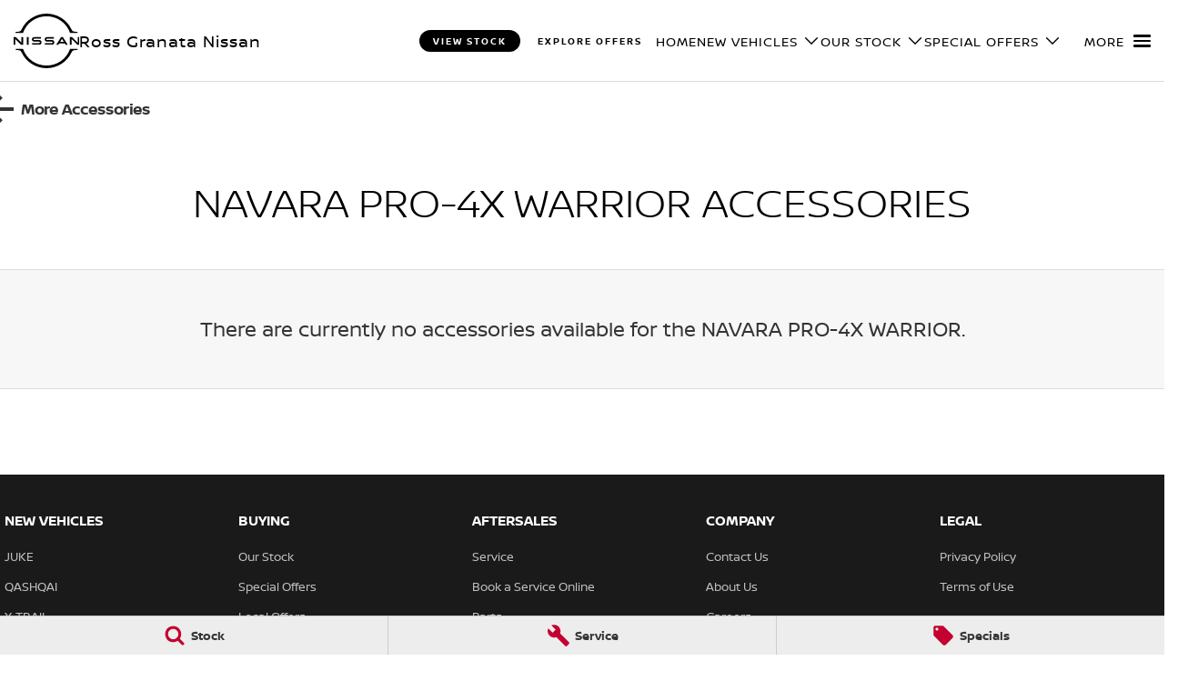

--- FILE ---
content_type: application/javascript; charset=UTF-8
request_url: https://www.rossgranatanissan.com.au/webpack-runtime-147f84f6547baf87c706.js
body_size: 3065
content:
!function(){"use strict";var e,t,c,n,a,r,o,f={},d={};function s(e){var t=d[e];if(void 0!==t)return t.exports;var c=d[e]={id:e,loaded:!1,exports:{}};return f[e].call(c.exports,c,c.exports,s),c.loaded=!0,c.exports}s.m=f,e=[],s.O=function(t,c,n,a){if(!c){var r=1/0;for(i=0;i<e.length;i++){c=e[i][0],n=e[i][1],a=e[i][2];for(var o=!0,f=0;f<c.length;f++)(!1&a||r>=a)&&Object.keys(s.O).every((function(e){return s.O[e](c[f])}))?c.splice(f--,1):(o=!1,a<r&&(r=a));if(o){e.splice(i--,1);var d=n();void 0!==d&&(t=d)}}return t}a=a||0;for(var i=e.length;i>0&&e[i-1][2]>a;i--)e[i]=e[i-1];e[i]=[c,n,a]},s.n=function(e){var t=e&&e.__esModule?function(){return e.default}:function(){return e};return s.d(t,{a:t}),t},c=Object.getPrototypeOf?function(e){return Object.getPrototypeOf(e)}:function(e){return e.__proto__},s.t=function(e,n){if(1&n&&(e=this(e)),8&n)return e;if("object"==typeof e&&e){if(4&n&&e.__esModule)return e;if(16&n&&"function"==typeof e.then)return e}var a=Object.create(null);s.r(a);var r={};t=t||[null,c({}),c([]),c(c)];for(var o=2&n&&e;"object"==typeof o&&!~t.indexOf(o);o=c(o))Object.getOwnPropertyNames(o).forEach((function(t){r[t]=function(){return e[t]}}));return r.default=function(){return e},s.d(a,r),a},s.d=function(e,t){for(var c in t)s.o(t,c)&&!s.o(e,c)&&Object.defineProperty(e,c,{enumerable:!0,get:t[c]})},s.f={},s.e=function(e){return Promise.all(Object.keys(s.f).reduce((function(t,c){return s.f[c](e,t),t}),[]))},s.u=function(e){return({720:"2906f60d2c36477a5b98c5bda35f713c126a28e7",906:"c8f7fe3b0e41be846d5687592cf2018ff6e22687",987:"328141d23857411e30b391838b6224a1688c73b5",1388:"component---src-templates-accessories-accessories-index-tsx",1453:"component---src-pages-404-tsx",1999:"component---src-templates-vehicles-vehicle-details-jsx",2238:"99b35c56a58a97a565567b5d465b0cdfc571b6ee",2248:"component---src-pages-website-terms-of-use-tsx",2562:"ebc60b8a",2715:"component---src-templates-home-page-home-page-tsx",3967:"component---src-templates-standard-page-standard-page-tsx",4223:"commons",5050:"fe95a7ce",5056:"75ec3a10e1c42eb1232d07b3452da279f00e6fa8",5272:"d7f68a78fbb146edc16e836711547e52b3c904b4",5615:"645cdcf1d599e724da0bd6cc87721221b0f7fddc",5967:"331000068b439423dd69fe5c0178f59b3e17671d",6050:"df6fc3bf45457b35bdc45bfa7987cbb1178f4644",6480:"component---src-templates-brand-specials-specials-brand-details-tsx",6687:"8019b7c421265c6abcafbdc33616b9784266c4d5",6834:"component---src-templates-dealer-specials-specials-dealer-index-tsx",6985:"component---src-pages-privacy-tsx",7018:"component---src-templates-stock-stock-details-tsx",7030:"component---src-templates-accessories-accessories-details-tsx",7196:"a143e2261913937e781a2a92df4c444c95c3ac02",7908:"component---src-templates-finance-calculator-finance-calculator-index-tsx",8064:"component---src-pages-special-links-tsx",8177:"component---src-templates-vehicles-vehicle-index-jsx",8221:"component---src-pages-test-forms-tsx",8238:"d8ac98c06d10f74edf8f60ea68c7ef00d0d1a4e6",8918:"component---src-templates-brand-specials-specials-brand-index-tsx",9598:"c7980ebc",9669:"8018285d",9764:"44fc2d3eb55d7dc4f1a2436e83591c459a82c627",9817:"2c93703180fe144a25cebd99016d1a64b6b4c2a1",9976:"component---src-templates-stock-stock-index-tsx"}[e]||e)+"-"+{472:"ac28e108661c60c193f2",720:"25fc3d4c51a115ea583c",906:"95ae1229120859423c3c",987:"f88ac0dec41734c4502e",1215:"73e5e0c7caf8911f7dc4",1388:"d03b85b6f31f27dc83dc",1453:"e0b4398cfb355229acb7",1854:"964a8734389e711a13f4",1900:"9bd37f885c51b13e63b4",1990:"6c1e31016705c3f67e3a",1999:"179cf5642808c23b9254",2238:"3237fe2d2bc48ef88fab",2248:"76803f51104b8dfcc0d2",2562:"45f336d9071ecf8f4f7e",2679:"2e1c83fdaccd3abe6d89",2715:"089d976e51c9e2b2ee6e",3021:"8e646a234ba6fb1bb2a8",3634:"0d0575916acbf62a6f2d",3967:"ccb68ac8b2ba3f2a601d",3974:"43cf33a5eabf176eca48",4223:"d885f929405945759fb4",4776:"059423f544c44bb5b932",5004:"85a07ab278ee5c05dbca",5050:"067b5428ff29659dd625",5056:"14efe45a24065578f707",5257:"b75618af1d1d59f5b8d2",5272:"f8566a68c98d50c115df",5615:"e36e34ddcfdec203f40a",5967:"021b053a903e9c86edf2",6050:"e8069bc43b7de4fb2f0e",6480:"fb352d36c6cae2374f37",6687:"f1ad7fe41e4f2dc78d07",6834:"1d54bed94c9c1b3b0b08",6985:"6179166125d838381682",7018:"331267a136494c39b890",7030:"fccc3ce200de2afd6c1a",7196:"b28e45585bbbcc0ece6e",7512:"52724e76e969f379425f",7908:"3f4a6dc21bb957ccb0c3",8064:"117392e39f026aa5de61",8177:"5bc8d90cb29411a9a552",8221:"a0bc39a6cee8617e361b",8238:"28d0c73113517e61953f",8287:"cbbdbdd7754ebcfbea48",8730:"8a1a6593b623b590f7dc",8918:"23b157c311f21fee4666",9197:"847d2164911736f62403",9524:"0596b89b89eb4b532342",9598:"5018125d3a282bbdefa5",9669:"800044cefb734c7be6ca",9764:"087f187aa0e7b2c7b0b2",9817:"383036eea0a00ed46db2",9976:"9138761c81d1b57fc85e"}[e]+".js"},s.miniCssF=function(e){return"styles.498ad60c8b9964c9936f.css"},s.g=function(){if("object"==typeof globalThis)return globalThis;try{return this||new Function("return this")()}catch(e){if("object"==typeof window)return window}}(),s.o=function(e,t){return Object.prototype.hasOwnProperty.call(e,t)},n={},a="website:",s.l=function(e,t,c,r){if(n[e])n[e].push(t);else{var o,f;if(void 0!==c)for(var d=document.getElementsByTagName("script"),i=0;i<d.length;i++){var b=d[i];if(b.getAttribute("src")==e||b.getAttribute("data-webpack")==a+c){o=b;break}}o||(f=!0,(o=document.createElement("script")).charset="utf-8",o.timeout=120,s.nc&&o.setAttribute("nonce",s.nc),o.setAttribute("data-webpack",a+c),o.src=e),n[e]=[t];var u=function(t,c){o.onerror=o.onload=null,clearTimeout(l);var a=n[e];if(delete n[e],o.parentNode&&o.parentNode.removeChild(o),a&&a.forEach((function(e){return e(c)})),t)return t(c)},l=setTimeout(u.bind(null,void 0,{type:"timeout",target:o}),12e4);o.onerror=u.bind(null,o.onerror),o.onload=u.bind(null,o.onload),f&&document.head.appendChild(o)}},s.r=function(e){"undefined"!=typeof Symbol&&Symbol.toStringTag&&Object.defineProperty(e,Symbol.toStringTag,{value:"Module"}),Object.defineProperty(e,"__esModule",{value:!0})},s.nmd=function(e){return e.paths=[],e.children||(e.children=[]),e},s.p="/",r=function(e){return new Promise((function(t,c){var n=s.miniCssF(e),a=s.p+n;if(function(e,t){for(var c=document.getElementsByTagName("link"),n=0;n<c.length;n++){var a=(o=c[n]).getAttribute("data-href")||o.getAttribute("href");if("stylesheet"===o.rel&&(a===e||a===t))return o}var r=document.getElementsByTagName("style");for(n=0;n<r.length;n++){var o;if((a=(o=r[n]).getAttribute("data-href"))===e||a===t)return o}}(n,a))return t();!function(e,t,c,n){var a=document.createElement("link");a.rel="stylesheet",a.type="text/css",a.onerror=a.onload=function(r){if(a.onerror=a.onload=null,"load"===r.type)c();else{var o=r&&("load"===r.type?"missing":r.type),f=r&&r.target&&r.target.href||t,d=new Error("Loading CSS chunk "+e+" failed.\n("+f+")");d.code="CSS_CHUNK_LOAD_FAILED",d.type=o,d.request=f,a.parentNode.removeChild(a),n(d)}},a.href=t,document.head.appendChild(a)}(e,a,t,c)}))},o={7311:0},s.f.miniCss=function(e,t){o[e]?t.push(o[e]):0!==o[e]&&{1869:1}[e]&&t.push(o[e]=r(e).then((function(){o[e]=0}),(function(t){throw delete o[e],t})))},function(){var e={7311:0};s.f.j=function(t,c){var n=s.o(e,t)?e[t]:void 0;if(0!==n)if(n)c.push(n[2]);else if(/^(1869|7311)$/.test(t))e[t]=0;else{var a=new Promise((function(c,a){n=e[t]=[c,a]}));c.push(n[2]=a);var r=s.p+s.u(t),o=new Error;s.l(r,(function(c){if(s.o(e,t)&&(0!==(n=e[t])&&(e[t]=void 0),n)){var a=c&&("load"===c.type?"missing":c.type),r=c&&c.target&&c.target.src;o.message="Loading chunk "+t+" failed.\n("+a+": "+r+")",o.name="ChunkLoadError",o.type=a,o.request=r,n[1](o)}}),"chunk-"+t,t)}},s.O.j=function(t){return 0===e[t]};var t=function(t,c){var n,a,r=c[0],o=c[1],f=c[2],d=0;if(r.some((function(t){return 0!==e[t]}))){for(n in o)s.o(o,n)&&(s.m[n]=o[n]);if(f)var i=f(s)}for(t&&t(c);d<r.length;d++)a=r[d],s.o(e,a)&&e[a]&&e[a][0](),e[a]=0;return s.O(i)},c=self.webpackChunkwebsite=self.webpackChunkwebsite||[];c.forEach(t.bind(null,0)),c.push=t.bind(null,c.push.bind(c))}()}();